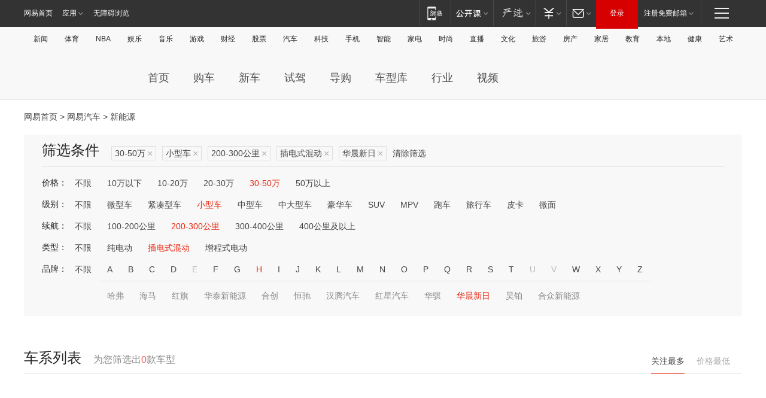

--- FILE ---
content_type: text/html;charset=GBK
request_url: http://product.auto.163.com/search_energy/brandName=20128@duration=200-300@energy=plugh@price=30-50@type=smart/
body_size: 14042
content:
<!DOCTYPE HTML>
<!--[if IE 6 ]> <html id="ne_wrap" class="ne_ua_ie6 ne_ua_ielte8"> <![endif]-->
<!--[if IE 7 ]> <html id="ne_wrap" class="ne_ua_ie7 ne_ua_ielte8"> <![endif]-->
<!--[if IE 8 ]> <html id="ne_wrap" class="ne_ua_ie8 ne_ua_ielte8"> <![endif]-->
<!--[if IE 9 ]> <html id="ne_wrap" class="ne_ua_ie9"> <![endif]-->
<!--[if (gte IE 10)|!(IE)]><!--> <html id="ne_wrap"> <!--<![endif]-->
<head>
    <meta charset="gbk">
    <title>新能源_网易汽车</title>
    <link rel="dns-prefetch" href="//static.ws.126.net">
    <meta name="keywords" content="汽车,汽车网,买车,购车,评测,导购,报价,对比,口碑,汽车报价,国产汽车,大众汽车,丰田汽车,本田汽车,日产汽车," />
    <meta name="description" content="网易汽车_易乐车生活:为您提供最新最全汽车导购,汽车报价,汽车图片,汽车行情,汽车试驾,汽车评测,是服务于购车人群的汽车资讯门户" />
    <script>!function(){window.isNs9=document.documentElement.className.indexOf('ns9')!=-1,nsClsName=' ns12';if(isNs9){return};if(/\?narrow/.test(location.search)||screen.width/10<128&&document.documentElement.clientWidth==screen.width){isNs9=true;nsClsName=' ns9';}document.documentElement.className+=nsClsName;}()</script>
<link href="https://static.ws.126.net/163/f2e/auto/auto.base.2021.css?v7" rel="stylesheet" />
<script src="//static.ws.126.net/163/frontend/libs/antanalysis.min.js"></script>
<script src="//static.ws.126.net/163/frontend/antnest/NTM-3LSDEVVJ-1.js" async="async"></script>
<script src="//static.ws.126.net/f2e/lib/js/ne.js"></script>
<script src="//static.ws.126.net/cnews/js/ntes_jslib_1.x.js" charset="gb2312"></script>
<link href="//static.ws.126.net/163/f2e/auto/product_pc/elec_search//static/css/elec_search.css?ipzgcq" rel="stylesheet"/>
</head>
<body>
<!-- 公共黑色顶部 -->
<!-- /special/ntes_common_model/nte_commonnav2019.html -->



<link rel="stylesheet" href="https://static.ws.126.net/163/f2e/commonnav2019/css/commonnav_headcss-fad753559b.css"/>
<!-- urs -->
<script _keep="true" src="https://urswebzj.nosdn.127.net/webzj_cdn101/message.js" type="text/javascript"></script>
<div class="ntes_nav_wrap" id="js_N_NTES_wrap">
  <div class="ntes-nav" id="js_N_nav">
    <div class="ntes-nav-main clearfix">
            <div class="c-fl" id="js_N_nav_left">
        <a class="ntes-nav-index-title ntes-nav-entry-wide c-fl" href="https://www.163.com/" title="网易首页">网易首页</a>
        <!-- 应用 -->
        <div class="js_N_navSelect ntes-nav-select ntes-nav-select-wide ntes-nav-app  c-fl">
          <a href="https://www.163.com/#f=topnav" class="ntes-nav-select-title ntes-nav-entry-bgblack JS_NTES_LOG_FE">应用
            <em class="ntes-nav-select-arr"></em>
          </a>
          <div class="ntes-nav-select-pop">
            <ul class="ntes-nav-select-list clearfix">
              <li>
                <a href="https://m.163.com/newsapp/#f=topnav">
                  <span>
                    <em class="ntes-nav-app-newsapp">网易新闻</em>
                  </span>
                </a>
              </li>
              <li>
                <a href="https://open.163.com/#f=topnav">
                  <span>
                    <em class="ntes-nav-app-open">网易公开课</em>
                  </span>
                </a>
              </li>
              <li>
                <a href="https://daxue.163.com/offline/download.html">
                  <span>
                    <em class="ntes-nav-app-gaokaozhiyuan">网易高考智愿</em>
                  </span>
                </a>
              </li>
              <li>
                <a href="https://hongcai.163.com/?from=pcsy-button">
                  <span>
                    <em class="ntes-nav-app-hongcai">网易红彩</em>
                  </span>
                </a>
              </li>
              <li>
                <a href="https://u.163.com/aosoutbdbd8">
                  <span>
                    <em class="ntes-nav-app-yanxuan">网易严选</em>
                  </span>
                </a>
              </li>
              <li>
                <a href="https://mail.163.com/client/dl.html?from=mail46">
                  <span>
                    <em class="ntes-nav-app-mail">邮箱大师</em>
                  </span>
                </a>
              </li>
              <li class="last">
                <a href="https://study.163.com/client/download.htm?from=163app&utm_source=163.com&utm_medium=web_app&utm_campaign=business">
                  <span>
                    <em class="ntes-nav-app-study">网易云课堂</em>
                  </span>
                </a>
              </li>
            </ul>
          </div>
        </div>
      </div>
      <div class="c-fr">
        <!-- 片段开始 -->
        <div class="ntes-nav-quick-navigation">
          <a rel="noreferrer"class="ntes-nav-quick-navigation-btn" id="js_N_ntes_nav_quick_navigation_btn" target="_self">
            <em>快速导航
              <span class="menu1"></span>
              <span class="menu2"></span>
              <span class="menu3"></span>
            </em>
          </a>
          <div class="ntes-quicknav-pop" id="js_N_ntes_quicknav_pop">
            <div class="ntes-quicknav-list">
              <div class="ntes-quicknav-content">
                <ul class="ntes-quicknav-column ntes-quicknav-column-1">
                  <li>
                    <h3>
                      <a href="https://news.163.com">新闻</a>
                    </h3>
                  </li>
                  <li>
                    <a href="https://news.163.com/domestic">国内</a>
                  </li>
                  <li>
                    <a href="https://news.163.com/world">国际</a>
                  </li>
                  <li>
                    <a href="https://view.163.com">评论</a>
                  </li>
                  <li>
                    <a href="https://war.163.com">军事</a>
                  </li>
                  <li>
                    <a href="https://news.163.com/special/wangsansanhome/">王三三</a>
                  </li>
                </ul>
                <ul class="ntes-quicknav-column ntes-quicknav-column-2">
                  <li>
                    <h3>
                      <a href="https://sports.163.com">体育</a>
                    </h3>
                  </li>
                  <li>
                    <a href="https://sports.163.com/nba">NBA</a>
                  </li>
                  <li>
                    <a href="https://sports.163.com/cba">CBA</a>
                  </li>
                  <li>
                    <a href="https://sports.163.com/allsports">综合</a>
                  </li>
                  <li>
                    <a href="https://sports.163.com/zc">中超</a>
                  </li>
                  <li>
                    <a href="https://sports.163.com/world">国际足球</a>
                  </li>
                  <li>
                    <a href="https://sports.163.com/yc">英超</a>
                  </li>
                  <li>
                    <a href="https://sports.163.com/xj">西甲</a>
                  </li>
                  <li>
                    <a href="https://sports.163.com/yj">意甲</a>
                  </li>
                </ul>
                <ul class="ntes-quicknav-column ntes-quicknav-column-3">
                  <li>
                    <h3>
                      <a href="https://ent.163.com">娱乐</a>
                    </h3>
                  </li>
                  <li>
                    <a href="https://ent.163.com/star">明星</a>
                  </li>
                  <li>
                    <a href="https://ent.163.com/photo">图片</a>
                  </li>
                  <li>
                    <a href="https://ent.163.com/movie">电影</a>
                  </li>
                  <li>
                    <a href="https://ent.163.com/tv">电视</a>
                  </li>
                  <li>
                    <a href="https://ent.163.com/music">音乐</a>
                  </li>
                  <li>
                    <a href="https://ent.163.com/special/gsbjb/">稿事编辑部</a>
                  </li>
                  <li>
                    <a href="https://ent.163.com/special/focus_ent/">娱乐FOCUS</a>
                  </li>
                </ul>
                <ul class="ntes-quicknav-column ntes-quicknav-column-4">
                  <li>
                    <h3>
                      <a href="https://money.163.com">财经</a>
                    </h3>
                  </li>
                  <li>
                    <a href="https://money.163.com/stock">股票</a>
                  </li>
                  <li>
                    <a href="http://quotes.money.163.com/stock">行情</a>
                  </li>
                  <li>
                    <a href="https://money.163.com/ipo">新股</a>
                  </li>
                  <li>
                    <a href="https://money.163.com/finance">金融</a>
                  </li>
                  <li>
                    <a href="https://money.163.com/fund">基金</a>
                  </li>
                  <li>
                    <a href="https://biz.163.com">商业</a>
                  </li>
                  <li>
                    <a href="https://money.163.com/licai">理财</a>
                  </li>
                </ul>
                <ul class="ntes-quicknav-column ntes-quicknav-column-5">
                  <li>
                    <h3>
                      <a href="https://auto.163.com">汽车</a>
                    </h3>
                  </li>
                  <li>
                    <a href="https://auto.163.com/buy">购车</a>
                  </li>
                  <li>
                    <a href="https://auto.163.com/depreciate">行情</a>
                  </li>
                  <li>
                    <a href="http://product.auto.163.com">车型库</a>
                  </li>
                  <li>
                    <a href="https://auto.163.com/elec">新能源</a>
                  </li>
                  <li>
                    <a href="https://auto.163.com/news">行业</a>
                  </li>
                </ul>
                <ul class="ntes-quicknav-column ntes-quicknav-column-6">
                  <li>
                    <h3>
                      <a href="https://tech.163.com">科技</a>
                    </h3>
                  </li>
                  <li>
                    <a href="https://tech.163.com/telecom/">通信</a>
                  </li>
                  <li>
                    <a href="https://tech.163.com/it">IT</a>
                  </li>
                  <li>
                    <a href="https://tech.163.com/internet">互联网</a>
                  </li>
                  <li>
                    <a href="https://tech.163.com/special/chzt">特别策划</a>
                  </li>
                  <li>
                    <a href="https://tech.163.com/smart/">网易智能</a>
                  </li>
                  <li>
                    <a href="https://hea.163.com/">家电</a>
                  </li>
                </ul>
                <ul class="ntes-quicknav-column ntes-quicknav-column-7">
                  <li>
                    <h3>
                      <a href="https://fashion.163.com">时尚</a>
                    </h3>
                  </li>
                  <li>
                    <a href="https://baby.163.com">亲子</a>
                  </li>
                  <li>
                    <a href="https://fashion.163.com/art">艺术</a>
                  </li>
                </ul>
                <ul class="ntes-quicknav-column ntes-quicknav-column-8">
                  <li>
                    <h3>
                      <a href="https://mobile.163.com">手机</a>
                      <span>/</span>
                      <a href="https://digi.163.com/">数码</a>
                    </h3>
                  </li>
                  <li>
                    <a href="https://tech.163.com/special/ydhlw">移动互联网</a>
                  </li>
                  <li>
                    <a href="https://mobile.163.com/special/jqkj_list/">惊奇科技</a>
                  </li>
                  <li>
                    <a href="https://mobile.163.com/special/cpshi_list/">易评机</a>
                  </li>
                </ul>
                <ul class="ntes-quicknav-column ntes-quicknav-column-9">
                  <li>
                    <h3>
                      <a href="https://house.163.com">房产</a>
                      <span>/</span>
                      <a href="https://home.163.com">家居</a>
                    </h3>
                  </li>
                  <li>
                    <a href="https://bj.house.163.com">北京房产</a>
                  </li>
                  <li>
                    <a href="https://sh.house.163.com">上海房产</a>
                  </li>
                  <li>
                    <a href="https://gz.house.163.com">广州房产</a>
                  </li>
                  <li>
                    <a href="https://house.163.com/city">全部分站</a>
                  </li>
                  <li>
                    <a href="https://xf.house.163.com">楼盘库</a>
                  </li>
                  <li>
                    <a href="https://home.163.com/jiaju/">家具</a>
                  </li>
                  <li>
                    <a href="https://home.163.com/weiyu/">卫浴</a>
                  </li>
                </ul>
                <ul class="ntes-quicknav-column ntes-quicknav-column-10">
                  <li>
                    <h3>
                      <a href="https://travel.163.com">旅游</a>
                    </h3>
                  </li>
                  <li>
                    <a href="https://travel.163.com/outdoor">自驾露营</a>
                  </li>
                  <li>
                    <a href="https://travel.163.com/food">美食</a>
                  </li>
                </ul>
                <ul class="ntes-quicknav-column ntes-quicknav-column-11">
                  <li>
                    <h3>
                      <a href="https://edu.163.com">教育</a>
                    </h3>
                  </li>
                  <li>
                    <a href="https://edu.163.com/yimin">移民</a>
                  </li>
                  <li>
                    <a href="https://edu.163.com/liuxue">留学</a>
                  </li>
                  <li>
                    <a href="https://edu.163.com/en">外语</a>
                  </li>
                  <li>
                    <a href="https://edu.163.com/gaokao">高考</a>
                  </li>
                </ul>
                <div class="ntes-nav-sitemap">
                  <a href="https://sitemap.163.com/">
                    <i></i>查看网易地图</a>
                </div>
              </div>
            </div>
          </div>
        </div>
        <div class="c-fr">
          <div class="c-fl" id="js_N_navLoginBefore">
            <div id="js_N_navHighlight" class="js_loginframe ntes-nav-login ntes-nav-login-normal">
              <a href="https://reg.163.com/" class="ntes-nav-login-title" id="js_N_nav_login_title">登录</a>
              <div class="ntes-nav-loginframe-pop" id="js_N_login_wrap">
                <!--加载登陆组件-->
              </div>
            </div>
            <div class="js_N_navSelect ntes-nav-select ntes-nav-select-wide  JS_NTES_LOG_FE c-fl">
              <a class="ntes-nav-select-title ntes-nav-select-title-register" href="https://mail.163.com/register/index.htm?from=163navi&regPage=163">注册免费邮箱
                <em class="ntes-nav-select-arr"></em>
              </a>
              <div class="ntes-nav-select-pop">
                <ul class="ntes-nav-select-list clearfix" style="width:210px;">
                  <li>
                    <a href="https://reg1.vip.163.com/newReg1/reg?from=new_topnav&utm_source=new_topnav">
                      <span style="width:190px;">注册VIP邮箱（特权邮箱，付费）</span>
                    </a>
                  </li>
                  <li class="last JS_NTES_LOG_FE">
                    <a href="https://mail.163.com/client/dl.html?from=mail46">
                      <span style="width:190px;">免费下载网易官方手机邮箱应用</span>
                    </a>
                  </li>
                </ul>
              </div>
            </div>
          </div>
          <div class="c-fl" id="js_N_navLoginAfter" style="display:none">
            <div id="js_N_logined_warp" class="js_N_navSelect ntes-nav-select ntes-nav-logined JS_NTES_LOG_FE">
              <a class="ntes-nav-select-title ntes-nav-logined-userinfo">
                <span id="js_N_navUsername" class="ntes-nav-logined-username"></span>
                <em class="ntes-nav-select-arr"></em>
              </a>
              <div id="js_login_suggest_wrap" class="ntes-nav-select-pop">
                <ul id="js_logined_suggest" class="ntes-nav-select-list clearfix"></ul>
              </div>
            </div>
            <a class="ntes-nav-entry-wide c-fl" target="_self" id="js_N_navLogout">安全退出</a>
          </div>
        </div>
        <ul class="ntes-nav-inside">
          <li>
            <div class="js_N_navSelect ntes-nav-select c-fl">
              <a href="https://www.163.com/newsapp/#f=163nav" class="ntes-nav-mobile-title ntes-nav-entry-bgblack">
                <em class="ntes-nav-entry-mobile">移动端</em>
              </a>
              <div class="qrcode-img">
                <a href="https://www.163.com/newsapp/#f=163nav">
                  <img src="//static.ws.126.net/f2e/include/common_nav/images/topapp.jpg">
                </a>
              </div>
            </div>
          </li>
          <li>
            <div class="js_N_navSelect ntes-nav-select c-fl">
              <a id="js_love_url" href="https://open.163.com/#ftopnav0" class="ntes-nav-select-title ntes-nav-select-title-huatian ntes-nav-entry-bgblack">
                <em class="ntes-nav-entry-huatian">网易公开课</em>
                <em class="ntes-nav-select-arr"></em>
                <span class="ntes-nav-msg">
                  <em class="ntes-nav-msg-num"></em>
                </span>
              </a>
              <div class="ntes-nav-select-pop ntes-nav-select-pop-huatian">
                <ul class="ntes-nav-select-list clearfix">
                  <li>
                    <a href="https://open.163.com/ted/#ftopnav1">
                      <span>TED</span>
                    </a>
                  </li>
                  <li>
                    <a href="https://open.163.com/cuvocw/#ftopnav2">
                      <span>中国大学视频公开课</span>
                    </a>
                  </li>
                  <li>
                    <a href="https://open.163.com/ocw/#ftopnav3">
                      <span>国际名校公开课</span>
                    </a>
                  </li>
                  <li>
                    <a href="https://open.163.com/appreciation/#ftopnav4">
                      <span>赏课·纪录片</span>
                    </a>
                  </li>
                  <li>
                    <a href="https://vip.open.163.com/#ftopnav5">
                      <span>付费精品课程</span>
                    </a>
                  </li>
                  <li>
                    <a href="https://open.163.com/special/School/beida.html#ftopnav6">
                      <span>北京大学公开课</span>
                    </a>
                  </li>
                  <li class="last">
                    <a href="https://open.163.com/newview/movie/courseintro?newurl=ME7HSJR07#ftopnav7">
                      <span>英语课程学习</span>
                    </a>
                  </li>
                </ul>
              </div>
            </div>
          </li>
          <li>
            <div class="js_N_navSelect ntes-nav-select c-fl">
              <a id="js_lofter_icon_url" href="https://you.163.com/?from=web_fc_menhu_xinrukou_1" class="ntes-nav-select-title ntes-nav-select-title-lofter ntes-nav-entry-bgblack">
                <em class="ntes-nav-entry-lofter">网易严选</em>
                <em class="ntes-nav-select-arr"></em>
                <span class="ntes-nav-msg" id="js_N_navLofterMsg">
                  <em class="ntes-nav-msg-num"></em>
                </span>
              </a>
              <div class="ntes-nav-select-pop ntes-nav-select-pop-lofter">
                <ul id="js_lofter_pop_url" class="ntes-nav-select-list clearfix">
                  <li>
                    <a href="https://act.you.163.com/act/pub/ABuyLQKNmKmK.html?from=out_ynzy_xinrukou_2">
                      <span>新人特价</span>
                    </a>
                  </li>
                  <li>
                    <a href="https://you.163.com/topic/v1/pub/Pew1KBH9Au.html?from=out_ynzy_xinrukou_3">
                      <span>9.9专区</span>
                    </a>
                  </li>
                  <li>
                    <a href="https://you.163.com/item/newItemRank?from=out_ynzy_xinrukou_4">
                      <span>新品热卖</span>
                    </a>
                  </li>
                  <li>
                    <a href="https://you.163.com/item/recommend?from=out_ynzy_xinrukou_5">
                      <span>人气好物</span>
                    </a>
                  </li>
                  <li>
                    <a href="https://you.163.com/item/list?categoryId=1005000&from=out_ynzy_xinrukou_7">
                      <span>居家生活</span>
                    </a>
                  </li>
                  <li>
                    <a href="https://you.163.com/item/list?categoryId=1010000&from=out_ynzy_xinrukou_8">
                      <span>服饰鞋包</span>
                    </a>
                  </li>
                  <li>
                    <a href="https://you.163.com/item/list?categoryId=1011000&from=out_ynzy_xinrukou_9">
                      <span>母婴亲子</span>
                    </a>
                  </li>
                  <li class="last">
                    <a href="https://you.163.com/item/list?categoryId=1005002&from=out_ynzy_xinrukou_10">
                      <span>美食酒水</span>
                    </a>
                  </li>
                </ul>
              </div>
            </div>
          </li>
          <li>
            <div class="js_N_navSelect ntes-nav-select c-fl">
              <a href="https://ecard.163.com/" class="ntes-nav-select-title
        ntes-nav-select-title-money ntes-nav-entry-bgblack">
                <em class="ntes-nav-entry-money">支付</em>
                <em class="ntes-nav-select-arr"></em>
              </a>
              <div class="ntes-nav-select-pop ntes-nav-select-pop-temp">
                <ul class="ntes-nav-select-list clearfix">
                  <li>
                    <a href="https://ecard.163.com/#f=topnav">
                      <span>一卡通充值</span>
                    </a>
                  </li>
                  <li>
                    <a href="https://ecard.163.com/script/index#f=topnav">
                      <span>一卡通购买</span>
                    </a>
                  </li>
                  <li>
                    <a href="https://epay.163.com/">
                      <span>我的网易支付</span>
                    </a>
                  </li>
                  <li>
                    <a href="https://3c.163.com/?from=wangyimenhu16">
                      <span>网易智造</span>
                    </a>
                  </li>
                  <li class="last">
                    <a href="https://globalpay.163.com/home">
                      <span>网易跨境支付</span>
                    </a>
                  </li>
                </ul>
              </div>
            </div>
          </li>
          <li>
            <div class="js_N_navSelect ntes-nav-select c-fl">
              <a id="js_mail_url" rel="noreferrer"class="ntes-nav-select-title
        ntes-nav-select-title-mail ntes-nav-entry-bgblack">
                <em class="ntes-nav-entry-mail">邮箱</em>
                <em class="ntes-nav-select-arr"></em>
                <span class="ntes-nav-msg" id="js_N_navMailMsg">
                  <em class="ntes-nav-msg-num" id="js_N_navMailMsgNum"></em>
                </span>
              </a>
              <div class="ntes-nav-select-pop ntes-nav-select-pop-mail">
                <ul class="ntes-nav-select-list clearfix">
                  <li>
                    <a href="https://email.163.com/#f=topnav">
                      <span>免费邮箱</span>
                    </a>
                  </li>
                  <li>
                    <a href="https://vipmail.163.com/#f=topnav">
                      <span>VIP邮箱</span>
                    </a>
                  </li>
                  <li>
                    <a href="https://qiye.163.com/?from=NetEase163top">
                      <span>企业邮箱</span>
                    </a>
                  </li>
                  <li>
                    <a href="https://mail.163.com/register/index.htm?from=ntes_nav&regPage=163">
                      <span>免费注册</span>
                    </a>
                  </li>
                  <li class="last">
                    <a href="https://mail.163.com/dashi/dlpro.html?from=mail46">
                      <span>客户端下载</span>
                    </a>
                  </li>
                </ul>
              </div>
            </div>
          </li>
        </ul>
      </div>
    </div>
  </div>
</div>
<script src="https://static.ws.126.net/163/f2e/commonnav2019/js/commonnav_headjs-d6073b0f5a.js"></script>


<div class="auto_header">
	<div class="container">
		<!-- 公共二级导航 -->
		<!-- /special/ntes_common_model/site_subnav2019.html -->

<div class="N-nav-channel JS_NTES_LOG_FE" data-module-name="xwwzy_11_headdaohang">
    <a class="first" href="https://news.163.com/">新闻</a><a href="https://sports.163.com/">体育</a><a href="https://sports.163.com/nba/">NBA</a><a href="https://ent.163.com/">娱乐</a><a href="https://ent.163.com/music/">音乐</a><a href="https://tech.163.com/game/">游戏</a><a href="https://money.163.com/">财经</a><a href="https://money.163.com/stock/">股票</a><a id="_link_auto" href="https://auto.163.com/">汽车</a><a href="https://tech.163.com/">科技</a><a href="https://mobile.163.com/">手机</a><a href="https://tech.163.com/smart/">智能</a><a href="https://hea.163.com/">家电</a><a href="https://fashion.163.com/">时尚</a><a href="https://v.163.com/">直播</a><a href="https://culture.163.com/">文化</a><a href="https://travel.163.com/">旅游</a><a id="houseUrl" href="https://house.163.com/">房产</a><a href="https://home.163.com/" id="homeUrl">家居</a><a href="https://edu.163.com/">教育</a><a id="_link_game" href="https://news.163.com/">本地</a><a href="https://jiankang.163.com/">健康</a><a class="last" href="https://art.163.com/">艺术</a>
</div>
<!-- 游戏替换为本地，并定向 0310-->
<!-- 配置定向城市 -->
<script type="text/javascript" _keep="true">
var HouseNavBendiTxt = {
    "province": [
        {
            "name": "北京市",
            "shortName": "北京",
            "url":"https://bj.news.163.com/"
        },
        {
            "name": "上海市",
            "shortName": "上海",
            "url":"https://sh.news.163.com/"
        },
        {
            "name": "天津市",
            "shortName": "天津",
            "url":"https://tj.news.163.com/"
        },
        {
            "name": "广东省",
            "shortName": "广东",
            "url":"https://gd.news.163.com/"
        },
        {
            "name": "江苏省",
            "shortName": "江苏",
            "url":"https://js.news.163.com/"
        },
        {
            "name": "浙江省",
            "shortName": "浙江",
            "url":"https://zj.news.163.com/"
        },
        {
            "name": "四川省",
            "shortName": "四川",
            "url":"https://sc.news.163.com/"
        },
        {
            "name": "黑龙江省",
            "shortName": "黑龙江",
            "url":"https://hlj.news.163.com/"
        },
        {
            "name": "吉林省",
            "shortName": "吉林",
            "url":"https://jl.news.163.com/"
        },
        {
            "name": "辽宁省",
            "shortName": "辽宁",
            "url":"https://liaoning.news.163.com/"
        },
        {
            "name": "内蒙古自治区",
            "shortName": "内蒙古",
            "url":"https://hhht.news.163.com/"
        },
        {
            "name": "河北省",
            "shortName": "河北",
            "url":"https://hebei.news.163.com/"
        },
        {
            "name": "河南省",
            "shortName": "河南",
            "url":"https://henan.163.com/"
        },
        {
            "name": "山东省",
            "shortName": "山东",
            "url":"https://sd.news.163.com/"
        },
        {
            "name": "陕西省",
            "shortName": "陕西",
            "url":"https://shanxi.news.163.com/"
        },
        {
            "name": "甘肃省",
            "shortName": "甘肃",
            "url":"https://gs.news.163.com/"
        },
        {
            "name": "宁夏回族自治区",
            "shortName": "宁夏",
            "url":"https://ningxia.news.163.com/"
        },
        {
            "name": "新疆维吾尔自治区",
            "shortName": "新疆",
            "url":"https://xj.news.163.com/"
        },
        {
            "name": "安徽省",
            "shortName": "安徽",
            "url":"https://ah.news.163.com/"
        },
        {
            "name": "福建省",
            "shortName": "福建",
            "url":"https://fj.news.163.com/"
        },
        {
            "name": "广西壮族自治区",
            "shortName": "广西",
            "url":"https://gx.news.163.com/"
        },
        {
            "name": "重庆市",
            "shortName": "重庆",
            "url":"https://chongqing.163.com/"
        },
        {
            "name": "湖北省",
            "shortName": "湖北",
            "url":"https://hb.news.163.com/"
        },
        {
            "name": "江西省",
            "shortName": "江西",
            "url":"https://jx.news.163.com/"
        },
        {
            "name": "海南省",
            "shortName": "海南",
            "url":"https://hn.news.163.com/"
        },
        {
            "name": "贵州省",
            "shortName": "贵州",
            "url":"https://gz.news.163.com/"
        },
        {
            "name": "云南省",
            "shortName": "云南",
            "url":"https://yn.news.163.com/"
        },
        {
            "name": "山西省",
            "shortName": "山西",
            "url":"https://sx.news.163.com"
        },
        {
            "name": "西藏自治区",
            "shortName": "北京",
            "url":"https://bj.news.163.com/"
        },
        {
            "name": "香港特别行政区",
            "shortName": "广东",
            "url":"https://gd.news.163.com/"
        },
        {
            "name": "澳门特别行政区",
            "shortName": "广东",
            "url":"https://gd.news.163.com/"
        },
        {
            "name": "台湾省",
            "shortName": "广东",
            "url":"https://gd.news.163.com/"
        },
        {
            "name": "天津市",
            "shortName": "北京",
            "url":"https://bj.news.163.com/"
        },
        {
            "name": "青海省",
            "shortName": "北京",
            "url":"https://bj.news.163.com/"
        }
    ],
    "city": [
        {
            "name": "大连市",
            "shortName": "大连",
            "url":"https://dl.news.163.com"
        },
        {
            "name": "青岛市",
            "shortName": "青岛",
            "url":"https://qingdao.news.163.com"
        },
        {
            "name": "宁波市",
            "shortName": "宁波",
            "url":"https://zj.news.163.com/ningbo/"
        },
        {
            "name": "厦门市",
            "shortName": "厦门",
            "url":"https://xiamen.news.163.com"
        },
        {
            "name": "深圳市",
            "shortName": "深圳",
            "url":"https://shenzhen.news.163.com/"
        }
    ],
    "defalt": {
            "name": "",
            "shortName": "本地",
            "url":"https://news.163.com/"
        }
};
</script>
<script type="text/javascript" _keep="true">
            (function(){
                //本地设置定向省份
                function setBendiName(){
                    var js_nav_bendi = document.getElementById("_link_game");
                    var cityname = "";
                    var cityurl = "";
                    var _loc = window.localAddress;
                    if(!js_nav_bendi)
                        return;
                    if(HouseNavBendiTxt.city && _loc){
                        var citylist = HouseNavBendiTxt.city;
                        var localcity = _loc.city;
                        for(var i=0;i<citylist.length;i++){
                            if(citylist[i].name.indexOf(localcity) != -1){
                                cityname = citylist[i].shortName;
                                cityurl = citylist[i].url;
                                break;
                            }
                        }
                    }
                    if(cityname == "" && cityurl == "" && HouseNavBendiTxt.province && _loc){
                        var provincelist = HouseNavBendiTxt.province;
                        var localprovince = _loc.province;
                        for(var i=0;i<provincelist.length;i++){
                            if(provincelist[i].name.indexOf(localprovince) != -1){
                                cityname = provincelist[i].shortName;
                                cityurl = provincelist[i].url;
                                break;
                            }
                        }
                    }
                    if(js_nav_bendi && cityname != "" && cityurl != ""){
                        js_nav_bendi.innerHTML = cityname;
                        js_nav_bendi.href = cityurl;
                    }
                    if(js_nav_bendi && cityname == "" && cityurl == ""){
                        js_nav_bendi.innerHTML = "本地";
                        js_nav_bendi.href = "https://news.163.com";
                    }
                }
                
                if(window.HouseNavBendiTxt && window.NTESCommonNavigator){
                    var utils = NTESCommonNavigator.utils;
                    utils.jsonp("https://ipservice.ws.126.net/locate/api/getLocByIp", {}, function(res){
                        if(res && res.result){
                            window.localAddress = res.result;
                            setBendiName();
                        }
                    });
                }
            })();
        </script>

		<!-- LOGO、搜索 -->
		<!-- <div class="auto-channel clearfix">
			<div class="auto_logo">
				<a href="https://auto.163.com/" title="网易汽车">网易汽车</a>
			</div> -->
			<!--include virtual="/auto_pc_common/auto_search.html" -->
		<!-- </div> -->

		<!-- 频道导航 -->
		<script>var currentNav = '新能源';</script>
		<!-- /special/sp/2016channel_menu.html -->

<div class="auto-nav">
  <div class="auto-logo"><img src="https://fps-pro.ws.126.net/fps-pro/frontends/auto_index_2025/index/images/auto_logo.png" alt="" /></div>
  <ul class="auto-nav-list">
    <li class="nav-item "><a href="https://auto.163.com/">首页</a></li>
    <li class="nav-item "><a href="https://auto.163.com/buy">购车</a></li>
    <li class="nav-item "><a href="https://auto.163.com/newcar">新车</a></li>
    <li class="nav-item "><a href="https://auto.163.com/test">试驾</a></li>
    <li class="nav-item "><a href="https://auto.163.com/guide">导购</a></li>
    <li class="nav-item "><a href="https://product.auto.163.com/#DQ2001">车型库</a></li>
    <li class="nav-item "><a href="https://auto.163.com/news">行业</a></li>
    <li class="nav-item "><a href="https://auto.163.com/video">视频</a></li>
  </ul>
</div>
<style>
  .auto-nav {
    width: 1200px;
    height: 36px;
    margin: 26px auto 18px auto;
  }
  .auto-nav .auto-logo {
    float: left;
    width: 167px;
    height: 36px;
  }
  .auto-nav .auto-logo img {
    background: transparent;
    width: 100%;
    height: 100%;
  }
  .auto-nav .auto-nav-list {
    float: left;
    margin-left: 20px;
  }
  .auto-nav .auto-nav-list .nav-item {
    float: left;
  }
  .auto-nav .auto-nav-list .nav-item a {
    display: block;
    padding: 0 20px;
    font-size: 18px;
    line-height: 36px;
    font-weight: 400;
    color: #4e4e4e;
	text-decoration: none;
  }
  .auto-nav .auto-nav-list .nav-item:hover a {
    background-color: #eee;
  }
  .auto-nav .auto-nav-list .nav-item.active a {
    color: #e10000;
  }
  .auto-nav .auto-nav-list .nav-item a.active {
    color: #e10000;
  }
</style>

<script>
	(function($){
		if($==undefined) return;
		var curNav = window['currentNav'];
		var tagA = $('.auto-nav .nav-item a');

		for (var i = 0; i < tagA.length; i++) {
			if(tagA[i].hostname=='auto.163.com') continue;
			if(curNav){
				if(tagA[i].innerHTML==curNav){
					$(tagA[i]).addClass('active');
					break;
				}
				continue;
			}
			if(tagA[i].hostname==location.hostname && location.pathname.indexOf(tagA[i].pathname)!=-1){
				$(tagA[i]).addClass('active');
				break;
			}
		}
	})(window['jQuery']||window['NE']);
</script>
	</div>
</div>

<div class="container clearfix">
    <!--  -->

    <!-- 面包屑 -->
    <div class="auto-cur-location">
        <a href="https://www.163.com/" title="网易首页">网易首页</a> &gt;
        <a href="https://auto.163.com/" title="网易汽车">网易汽车</a> &gt; 新能源
    </div>

    <!-- 筛选条件 -->
	<div class="search-box">
    <div class="hd">
        <p class="c-t">筛选条件</p>
        <div class="c-tag">
            <dl>
                                 <dd class="clearfix">                      
                                                    <a href="/search_energy/brandName=20128@duration=200-300@energy=plugh@type=smart/">30-50万<span>×</span></a>
                                                    <a href="/search_energy/brandName=20128@duration=200-300@energy=plugh@price=30-50/">小型车<span>×</span></a>
                                                    <a href="/search_energy/brandName=20128@energy=plugh@price=30-50@type=smart/">200-300公里<span>×</span></a>
                                                    <a href="/search_energy/brandName=20128@duration=200-300@price=30-50@type=smart/">插电式混动<span>×</span></a>
                                                    <a href="/search_energy/duration=200-300@energy=plugh@price=30-50@type=smart/">华晨新日<span>×</span></a>
                                                <a class="empty" href="/search_energy/">清除筛选</a>
                 </dd>
                            </dl>
        </div>

        
    </div>

    <!-- 列表 -->
    <div class="bd j-search-bd">
        <input type="hidden" value="30-50" id="j-search-price">
        <input type="hidden" value="smart" id="j-search-type">
        <input type="hidden" value="200-300" id="j-search-duration">        
        <input type="hidden" value="plugh" id="j-search-energy">
        <input type="hidden" value="20128" id="j-search-brandName">
                        <dl>
            <dt>价格：</dt>
            <dd class="clearfix">            	
                            <a href="/search_energy/brandName=20128@duration=200-300@energy=plugh@type=smart/" >不限</a>
                            <a href="/search_energy/brandName=20128@duration=200-300@energy=plugh@price=below10@type=smart/" >10万以下</a>
                            <a href="/search_energy/brandName=20128@duration=200-300@energy=plugh@price=10-20@type=smart/" >10-20万</a>
                            <a href="/search_energy/brandName=20128@duration=200-300@energy=plugh@price=20-30@type=smart/" >20-30万</a>
                            <a href="/search_energy/brandName=20128@duration=200-300@energy=plugh@price=30-50@type=smart/" class="active">30-50万</a>
                            <a href="/search_energy/brandName=20128@duration=200-300@energy=plugh@price=above50@type=smart/" >50万以上</a>
                        </dd>
        </dl>
                              <dl>
            <dt>级别：</dt>
            <dd class="clearfix">            	
                            <a href="/search_energy/brandName=20128@duration=200-300@energy=plugh@price=30-50/" >不限</a>
                            <a href="/search_energy/brandName=20128@duration=200-300@energy=plugh@price=30-50@type=mini/" >微型车</a>
                            <a href="/search_energy/brandName=20128@duration=200-300@energy=plugh@price=30-50@type=compact/" >紧凑型车</a>
                            <a href="/search_energy/brandName=20128@duration=200-300@energy=plugh@price=30-50@type=smart/" class="active">小型车</a>
                            <a href="/search_energy/brandName=20128@duration=200-300@energy=plugh@price=30-50@type=middle/" >中型车</a>
                            <a href="/search_energy/brandName=20128@duration=200-300@energy=plugh@price=30-50@type=large/" >中大型车</a>
                            <a href="/search_energy/brandName=20128@duration=200-300@energy=plugh@price=30-50@type=luxury/" >豪华车</a>
                            <a href="/search_energy/brandName=20128@duration=200-300@energy=plugh@price=30-50@type=suv/" >SUV</a>
                            <a href="/search_energy/brandName=20128@duration=200-300@energy=plugh@price=30-50@type=mpv/" >MPV</a>
                            <a href="/search_energy/brandName=20128@duration=200-300@energy=plugh@price=30-50@type=race/" >跑车</a>
                            <a href="/search_energy/brandName=20128@duration=200-300@energy=plugh@price=30-50@type=trav/" >旅行车</a>
                            <a href="/search_energy/brandName=20128@duration=200-300@energy=plugh@price=30-50@type=pcar/" >皮卡</a>
                            <a href="/search_energy/brandName=20128@duration=200-300@energy=plugh@price=30-50@type=mb/" >微面</a>
                        </dd>
        </dl>
                              <dl>
            <dt>续航：</dt>
            <dd class="clearfix">            	
                            <a href="/search_energy/brandName=20128@energy=plugh@price=30-50@type=smart/" >不限</a>
                            <a href="/search_energy/brandName=20128@duration=100-200@energy=plugh@price=30-50@type=smart/" >100-200公里</a>
                            <a href="/search_energy/brandName=20128@duration=200-300@energy=plugh@price=30-50@type=smart/" class="active">200-300公里</a>
                            <a href="/search_energy/brandName=20128@duration=300-400@energy=plugh@price=30-50@type=smart/" >300-400公里</a>
                            <a href="/search_energy/brandName=20128@duration=above400@energy=plugh@price=30-50@type=smart/" >400公里及以上</a>
                        </dd>
        </dl>
                              <dl>
            <dt>类型：</dt>
            <dd class="clearfix">            	
                            <a href="/search_energy/brandName=20128@duration=200-300@price=30-50@type=smart/" >不限</a>
                            <a href="/search_energy/brandName=20128@duration=200-300@energy=electric@price=30-50@type=smart/" >纯电动</a>
                            <a href="/search_energy/brandName=20128@duration=200-300@energy=plugh@price=30-50@type=smart/" class="active">插电式混动</a>
                            <a href="/search_energy/brandName=20128@duration=200-300@energy=zcse@price=30-50@type=smart/" >增程式电动</a>
                        </dd>
        </dl>
                              <dl>
            <dt>品牌：</dt>
            <dd class="clearfix">
            	                <a  href="/search_energy/duration=200-300@energy=plugh@price=30-50@type=smart/" >不限</a>                
                                <div class="a-list">
                    <div class="btn-letter">
                                        <a id="A" >A</a>
                                        <a id="B" >B</a>
                                        <a id="C" >C</a>
                                        <a id="D" >D</a>
                                        <a id="E"                         class="disable"
                    >E</a>
                                        <a id="F" >F</a>
                                        <a id="G" >G</a>
                                        <a id="H"                         class="active"
                    >H</a>
                                        <a id="I" >I</a>
                                        <a id="J" >J</a>
                                        <a id="K" >K</a>
                                        <a id="L" >L</a>
                                        <a id="M" >M</a>
                                        <a id="N" >N</a>
                                        <a id="O" >O</a>
                                        <a id="P" >P</a>
                                        <a id="Q" >Q</a>
                                        <a id="R" >R</a>
                                        <a id="S" >S</a>
                                        <a id="T" >T</a>
                                        <a id="U"                         class="disable"
                    >U</a>
                                        <a id="V"                         class="disable"
                    >V</a>
                                        <a id="W" >W</a>
                                        <a id="X" >X</a>
                                        <a id="Y" >Y</a>
                                        <a id="Z" >Z</a>
                                        </div>                                    
                    <div class="letter-cont">
                                                                        	<div class="item">
                                                                             <a href="/search_energy/brandName=20256@duration=200-300@energy=plugh@price=30-50@type=smart/" >AITO</a>                             
                                                     <a href="/search_energy/brandName=1685@duration=200-300@energy=plugh@price=30-50@type=smart/" >奥迪</a>                             
                                                     <a href="/search_energy/brandName=19021@duration=200-300@energy=plugh@price=30-50@type=smart/" >埃安</a>                             
                                                     <a href="/search_energy/brandName=19106@duration=200-300@energy=plugh@price=30-50@type=smart/" >爱驰</a>                             
                                                     <a href="/search_energy/brandName=20277@duration=200-300@energy=plugh@price=30-50@type=smart/" >阿维塔</a>                             
                                                     <a href="/search_energy/brandName=1684@duration=200-300@energy=plugh@price=30-50@type=smart/" >阿斯顿·马丁</a>                             
                                                     <a href="/search_energy/brandName=18719@duration=200-300@energy=plugh@price=30-50@type=smart/" >ARCFOX极狐</a>                             
                                                     <a href="/search_energy/brandName=18791@duration=200-300@energy=plugh@price=30-50@type=smart/" >艾康尼克</a>                             
                                                </div>                         
                                                                        	<div class="item">
                                                                             <a href="/search_energy/brandName=1694@duration=200-300@energy=plugh@price=30-50@type=smart/" >奔驰</a>                             
                                                     <a href="/search_energy/brandName=1686@duration=200-300@energy=plugh@price=30-50@type=smart/" >宝马</a>                             
                                                     <a href="/search_energy/brandName=15231@duration=200-300@energy=plugh@price=30-50@type=smart/" >宝骏</a>                             
                                                     <a href="/search_energy/brandName=1693@duration=200-300@energy=plugh@price=30-50@type=smart/" >保时捷</a>                             
                                                     <a href="/search_energy/brandName=1690@duration=200-300@energy=plugh@price=30-50@type=smart/" >别克</a>                             
                                                     <a href="/search_energy/brandName=1688@duration=200-300@energy=plugh@price=30-50@type=smart/" >本田</a>                             
                                                     <a href="/search_energy/brandName=1689@duration=200-300@energy=plugh@price=30-50@type=smart/" >标致</a>                             
                                                     <a href="/search_energy/brandName=1687@duration=200-300@energy=plugh@price=30-50@type=smart/" >奔腾</a>                             
                                                     <a href="/search_energy/brandName=18326@duration=200-300@energy=plugh@price=30-50@type=smart/" >宝沃</a>                             
                                                     <a href="/search_energy/brandName=1654@duration=200-300@energy=plugh@price=30-50@type=smart/" >比亚迪</a>                             
                                                     <a href="/search_energy/brandName=1691@duration=200-300@energy=plugh@price=30-50@type=smart/" >宾利</a>                             
                                                     <a href="/search_energy/brandName=16890@duration=200-300@energy=plugh@price=30-50@type=smart/" >北京汽车</a>                             
                                                     <a href="/search_energy/brandName=17951@duration=200-300@energy=plugh@price=30-50@type=smart/" >北汽新能源</a>                             
                                                     <a href="/search_energy/brandName=10096@duration=200-300@energy=plugh@price=30-50@type=smart/" >北汽制造</a>                             
                                                     <a href="/search_energy/brandName=1675@duration=200-300@energy=plugh@price=30-50@type=smart/" >北汽昌河</a>                             
                                                     <a href="/search_energy/brandName=16329@duration=200-300@energy=plugh@price=30-50@type=smart/" >北汽威旺</a>                             
                                                     <a href="/search_energy/brandName=19258@duration=200-300@energy=plugh@price=30-50@type=smart/" >北京清行</a>                             
                                                     <a href="/search_energy/brandName=16301@duration=200-300@energy=plugh@price=30-50@type=smart/" >宝马i</a>                             
                                                </div>                         
                                                                        	<div class="item">
                                                                             <a href="/search_energy/brandName=1653@duration=200-300@energy=plugh@price=30-50@type=smart/" >长城</a>                             
                                                     <a href="/search_energy/brandName=1695@duration=200-300@energy=plugh@price=30-50@type=smart/" >长安</a>                             
                                                     <a href="/search_energy/brandName=20316@duration=200-300@energy=plugh@price=30-50@type=smart/" >长安深蓝</a>                             
                                                     <a href="/search_energy/brandName=19620@duration=200-300@energy=plugh@price=30-50@type=smart/" >长安新能源</a>                             
                                                     <a href="/search_energy/brandName=16159@duration=200-300@energy=plugh@price=30-50@type=smart/" >长安欧尚</a>                             
                                                     <a href="/search_energy/brandName=18849@duration=200-300@energy=plugh@price=30-50@type=smart/" >长安凯程</a>                             
                                                     <a href="/search_energy/brandName=20092@duration=200-300@energy=plugh@price=30-50@type=smart/" >创维汽车</a>                             
                                                     <a href="/search_energy/brandName=18057@duration=200-300@energy=plugh@price=30-50@type=smart/" >成功</a>                             
                                                     <a href="/search_energy/brandName=20494@duration=200-300@energy=plugh@price=30-50@type=smart/" >长安启源</a>                             
                                                </div>                         
                                                                        	<div class="item">
                                                                             <a href="/search_energy/brandName=16658@duration=200-300@energy=plugh@price=30-50@type=smart/" >DS</a>                             
                                                     <a href="/search_energy/brandName=1698@duration=200-300@energy=plugh@price=30-50@type=smart/" >大众</a>                             
                                                     <a href="/search_energy/brandName=1662@duration=200-300@energy=plugh@price=30-50@type=smart/" >东南</a>                             
                                                     <a href="/search_energy/brandName=1700@duration=200-300@energy=plugh@price=30-50@type=smart/" >东风</a>                             
                                                     <a href="/search_energy/brandName=16019@duration=200-300@energy=plugh@price=30-50@type=smart/" >东风日产启辰</a>                             
                                                     <a href="/search_energy/brandName=4888@duration=200-300@energy=plugh@price=30-50@type=smart/" >东风风神</a>                             
                                                     <a href="/search_energy/brandName=16619@duration=200-300@energy=plugh@price=30-50@type=smart/" >东风风行</a>                             
                                                     <a href="/search_energy/brandName=18490@duration=200-300@energy=plugh@price=30-50@type=smart/" >东风风光</a>                             
                                                     <a href="/search_energy/brandName=18217@duration=200-300@energy=plugh@price=30-50@type=smart/" >东风小康</a>                             
                                                     <a href="/search_energy/brandName=19417@duration=200-300@energy=plugh@price=30-50@type=smart/" >东风富康</a>                             
                                                     <a href="/search_energy/brandName=20311@duration=200-300@energy=plugh@price=30-50@type=smart/" >东风纳米</a>                             
                                                     <a href="/search_energy/brandName=20034@duration=200-300@energy=plugh@price=30-50@type=smart/" >大运汽车</a>                             
                                                     <a href="/search_energy/brandName=20166@duration=200-300@energy=plugh@price=30-50@type=smart/" >电动屋</a>                             
                                                     <a href="/search_energy/brandName=18961@duration=200-300@energy=plugh@price=30-50@type=smart/" >电咖</a>                             
                                                     <a href="/search_energy/brandName=19378@duration=200-300@energy=plugh@price=30-50@type=smart/" >大乘汽车</a>                             
                                                     <a href="/search_energy/brandName=20529@duration=200-300@energy=plugh@price=30-50@type=smart/" >东风奕派</a>                             
                                                </div>                         
                                                                        	<div class="item">
                                                                        </div>                         
                                                                        	<div class="item">
                                                                             <a href="/search_energy/brandName=1703@duration=200-300@energy=plugh@price=30-50@type=smart/" >丰田</a>                             
                                                     <a href="/search_energy/brandName=1704@duration=200-300@energy=plugh@price=30-50@type=smart/" >福特</a>                             
                                                     <a href="/search_energy/brandName=19906@duration=200-300@energy=plugh@price=30-50@type=smart/" >飞凡汽车</a>                             
                                                     <a href="/search_energy/brandName=1751@duration=200-300@energy=plugh@price=30-50@type=smart/" >法拉利</a>                             
                                                     <a href="/search_energy/brandName=1705@duration=200-300@energy=plugh@price=30-50@type=smart/" >福田</a>                             
                                                     <a href="/search_energy/brandName=19793@duration=200-300@energy=plugh@price=30-50@type=smart/" >睿蓝汽车</a>                             
                                                     <a href="/search_energy/brandName=17379@duration=200-300@energy=plugh@price=30-50@type=smart/" >福汽启腾</a>                             
                                                     <a href="/search_energy/brandName=20488@duration=200-300@energy=plugh@price=30-50@type=smart/" >方程豹</a>                             
                                                </div>                         
                                                                        	<div class="item">
                                                                             <a href="/search_energy/brandName=16744@duration=200-300@energy=plugh@price=30-50@type=smart/" >观致</a>                             
                                                     <a href="/search_energy/brandName=3219@duration=200-300@energy=plugh@price=30-50@type=smart/" >广汽传祺</a>                             
                                                     <a href="/search_energy/brandName=19119@duration=200-300@energy=plugh@price=30-50@type=smart/" >广汽集团</a>                             
                                                     <a href="/search_energy/brandName=19669@duration=200-300@energy=plugh@price=30-50@type=smart/" >高合汽车</a>                             
                                                     <a href="/search_energy/brandName=18978@duration=200-300@energy=plugh@price=30-50@type=smart/" >国金汽车</a>                             
                                                     <a href="/search_energy/brandName=19536@duration=200-300@energy=plugh@price=30-50@type=smart/" >国机智骏</a>                             
                                                </div>                         
                                                                        	<div class="item current">
                                                                             <a href="/search_energy/brandName=17027@duration=200-300@energy=plugh@price=30-50@type=smart/" >哈弗</a>                             
                                                     <a href="/search_energy/brandName=1639@duration=200-300@energy=plugh@price=30-50@type=smart/" >海马</a>                             
                                                     <a href="/search_energy/brandName=1707@duration=200-300@energy=plugh@price=30-50@type=smart/" >红旗</a>                             
                                                     <a href="/search_energy/brandName=18564@duration=200-300@energy=plugh@price=30-50@type=smart/" >华泰新能源</a>                             
                                                     <a href="/search_energy/brandName=19623@duration=200-300@energy=plugh@price=30-50@type=smart/" >合创</a>                             
                                                     <a href="/search_energy/brandName=19844@duration=200-300@energy=plugh@price=30-50@type=smart/" >恒驰</a>                             
                                                     <a href="/search_energy/brandName=18556@duration=200-300@energy=plugh@price=30-50@type=smart/" >汉腾汽车</a>                             
                                                     <a href="/search_energy/brandName=19266@duration=200-300@energy=plugh@price=30-50@type=smart/" >红星汽车</a>                             
                                                     <a href="/search_energy/brandName=17070@duration=200-300@energy=plugh@price=30-50@type=smart/" >华骐</a>                             
                                                     <a href="/search_energy/brandName=20128@duration=200-300@energy=plugh@price=30-50@type=smart/" class="active">华晨新日</a>                             
                                                     <a href="/search_energy/brandName=20472@duration=200-300@energy=plugh@price=30-50@type=smart/" >昊铂</a>                             
                                                     <a href="/search_energy/brandName=19314@duration=200-300@energy=plugh@price=30-50@type=smart/" >合众新能源</a>                             
                                                </div>                         
                                                                        	<div class="item">
                                                                             <a href="/search_energy/brandName=20546@duration=200-300@energy=plugh@price=30-50@type=smart/" >iCAR</a>                             
                                                </div>                         
                                                                        	<div class="item">
                                                                             <a href="/search_energy/brandName=1710@duration=200-300@energy=plugh@price=30-50@type=smart/" >Jeep</a>                             
                                                     <a href="/search_energy/brandName=1666@duration=200-300@energy=plugh@price=30-50@type=smart/" >吉利</a>                             
                                                     <a href="/search_energy/brandName=19531@duration=200-300@energy=plugh@price=30-50@type=smart/" >几何</a>                             
                                                     <a href="/search_energy/brandName=20047@duration=200-300@energy=plugh@price=30-50@type=smart/" >极氪</a>                             
                                                     <a href="/search_energy/brandName=1711@duration=200-300@energy=plugh@price=30-50@type=smart/" >捷豹</a>                             
                                                     <a href="/search_energy/brandName=19036@duration=200-300@energy=plugh@price=30-50@type=smart/" >捷途</a>                             
                                                     <a href="/search_energy/brandName=1648@duration=200-300@energy=plugh@price=30-50@type=smart/" >江淮</a>                             
                                                     <a href="/search_energy/brandName=18833@duration=200-300@energy=plugh@price=30-50@type=smart/" >奇点</a>                             
                                                     <a href="/search_energy/brandName=1712@duration=200-300@energy=plugh@price=30-50@type=smart/" >金杯</a>                             
                                                     <a href="/search_energy/brandName=20051@duration=200-300@energy=plugh@price=30-50@type=smart/" >捷尼赛思</a>                             
                                                     <a href="/search_energy/brandName=1848@duration=200-300@energy=plugh@price=30-50@type=smart/" >江铃</a>                             
                                                     <a href="/search_energy/brandName=19125@duration=200-300@energy=plugh@price=30-50@type=smart/" >江铃集团新能源</a>                             
                                                     <a href="/search_energy/brandName=20409@duration=200-300@energy=plugh@price=30-50@type=smart/" >吉利银河</a>                             
                                                     <a href="/search_energy/brandName=20282@duration=200-300@energy=plugh@price=30-50@type=smart/" >集度</a>                             
                                                </div>                         
                                                                        	<div class="item">
                                                                             <a href="/search_energy/brandName=1714@duration=200-300@energy=plugh@price=30-50@type=smart/" >凯迪拉克</a>                             
                                                     <a href="/search_energy/brandName=1716@duration=200-300@energy=plugh@price=30-50@type=smart/" >克莱斯勒</a>                             
                                                     <a href="/search_energy/brandName=18035@duration=200-300@energy=plugh@price=30-50@type=smart/" >凯翼</a>                             
                                                     <a href="/search_energy/brandName=1674@duration=200-300@energy=plugh@price=30-50@type=smart/" >开瑞</a>                             
                                                     <a href="/search_energy/brandName=18319@duration=200-300@energy=plugh@price=30-50@type=smart/" >卡威</a>                             
                                                </div>                         
                                                                        	<div class="item">
                                                                             <a href="/search_energy/brandName=19304@duration=200-300@energy=plugh@price=30-50@type=smart/" >LITE</a>                             
                                                     <a href="/search_energy/brandName=19890@duration=200-300@energy=plugh@price=30-50@type=smart/" >岚图</a>                             
                                                     <a href="/search_energy/brandName=18611@duration=200-300@energy=plugh@price=30-50@type=smart/" >雷丁</a>                             
                                                     <a href="/search_energy/brandName=1724@duration=200-300@energy=plugh@price=30-50@type=smart/" >路虎</a>                             
                                                     <a href="/search_energy/brandName=1720@duration=200-300@energy=plugh@price=30-50@type=smart/" >雷诺</a>                             
                                                     <a href="/search_energy/brandName=1722@duration=200-300@energy=plugh@price=30-50@type=smart/" >林肯</a>                             
                                                     <a href="/search_energy/brandName=18667@duration=200-300@energy=plugh@price=30-50@type=smart/" >领克</a>                             
                                                     <a href="/search_energy/brandName=1649@duration=200-300@energy=plugh@price=30-50@type=smart/" >力帆</a>                             
                                                     <a href="/search_energy/brandName=3435@duration=200-300@energy=plugh@price=30-50@type=smart/" >理念</a>                             
                                                     <a href="/search_energy/brandName=19399@duration=200-300@energy=plugh@price=30-50@type=smart/" >理想汽车</a>                             
                                                     <a href="/search_energy/brandName=20481@duration=200-300@energy=plugh@price=30-50@type=smart/" >雷达</a>                             
                                                     <a href="/search_energy/brandName=1657@duration=200-300@energy=plugh@price=30-50@type=smart/" >猎豹汽车</a>                             
                                                     <a href="/search_energy/brandName=1719@duration=200-300@energy=plugh@price=30-50@type=smart/" >雷克萨斯</a>                             
                                                     <a href="/search_energy/brandName=1721@duration=200-300@energy=plugh@price=30-50@type=smart/" >路特斯</a>                             
                                                     <a href="/search_energy/brandName=19253@duration=200-300@energy=plugh@price=30-50@type=smart/" >零跑汽车</a>                             
                                                     <a href="/search_energy/brandName=20249@duration=200-300@energy=plugh@price=30-50@type=smart/" >凌宝汽车</a>                             
                                                     <a href="/search_energy/brandName=19443@duration=200-300@energy=plugh@price=30-50@type=smart/" >领途汽车</a>                             
                                                     <a href="/search_energy/brandName=17177@duration=200-300@energy=plugh@price=30-50@type=smart/" >陆地方舟</a>                             
                                                     <a href="/search_energy/brandName=20419@duration=200-300@energy=plugh@price=30-50@type=smart/" >蓝电品牌</a>                             
                                                     <a href="/search_energy/brandName=20540@duration=200-300@energy=plugh@price=30-50@type=smart/" >LEVC</a>                             
                                                </div>                         
                                                                        	<div class="item">
                                                                             <a href="/search_energy/brandName=1725@duration=200-300@energy=plugh@price=30-50@type=smart/" >名爵</a>                             
                                                     <a href="/search_energy/brandName=16422@duration=200-300@energy=plugh@price=30-50@type=smart/" >迈凯伦</a>                             
                                                     <a href="/search_energy/brandName=20136@duration=200-300@energy=plugh@price=30-50@type=smart/" >摩登汽车</a>                             
                                                </div>                         
                                                                        	<div class="item">
                                                                             <a href="/search_energy/brandName=19287@duration=200-300@energy=plugh@price=30-50@type=smart/" >哪吒汽车</a>                             
                                                     <a href="/search_energy/brandName=19318@duration=200-300@energy=plugh@price=30-50@type=smart/" >NEVS</a>                             
                                                     <a href="/search_energy/brandName=16240@duration=200-300@energy=plugh@price=30-50@type=smart/" >纳智捷</a>                             
                                                </div>                         
                                                                        	<div class="item">
                                                                             <a href="/search_energy/brandName=19112@duration=200-300@energy=plugh@price=30-50@type=smart/" >欧拉</a>                             
                                                     <a href="/search_energy/brandName=19323@duration=200-300@energy=plugh@price=30-50@type=smart/" >欧联汽车</a>                             
                                                </div>                         
                                                                        	<div class="item">
                                                                             <a href="/search_energy/brandName=18982@duration=200-300@energy=plugh@price=30-50@type=smart/" >Polestar极星</a>                             
                                                     <a href="/search_energy/brandName=20122@duration=200-300@energy=plugh@price=30-50@type=smart/" >朋克汽车</a>                             
                                                </div>                         
                                                                        	<div class="item">
                                                                             <a href="/search_energy/brandName=1733@duration=200-300@energy=plugh@price=30-50@type=smart/" >起亚</a>                             
                                                     <a href="/search_energy/brandName=1671@duration=200-300@energy=plugh@price=30-50@type=smart/" >奇瑞</a>                             
                                                     <a href="/search_energy/brandName=20196@duration=200-300@energy=plugh@price=30-50@type=smart/" >奇瑞新能源</a>                             
                                                     <a href="/search_energy/brandName=18211@duration=200-300@energy=plugh@price=30-50@type=smart/" >前途</a>                             
                                                     <a href="/search_energy/brandName=18639@duration=200-300@energy=plugh@price=30-50@type=smart/" >全球鹰</a>                             
                                                </div>                         
                                                                        	<div class="item">
                                                                             <a href="/search_energy/brandName=1734@duration=200-300@energy=plugh@price=30-50@type=smart/" >日产</a>                             
                                                     <a href="/search_energy/brandName=1941@duration=200-300@energy=plugh@price=30-50@type=smart/" >荣威</a>                             
                                                </div>                         
                                                                        	<div class="item">
                                                                             <a href="/search_energy/brandName=1713@duration=200-300@energy=plugh@price=30-50@type=smart/" >smart</a>                             
                                                     <a href="/search_energy/brandName=1738@duration=200-300@energy=plugh@price=30-50@type=smart/" >三菱</a>                             
                                                     <a href="/search_energy/brandName=19150@duration=200-300@energy=plugh@price=30-50@type=smart/" >思皓</a>                             
                                                     <a href="/search_energy/brandName=18625@duration=200-300@energy=plugh@price=30-50@type=smart/" >斯威汽车</a>                             
                                                     <a href="/search_energy/brandName=20108@duration=200-300@energy=plugh@price=30-50@type=smart/" >松散机车</a>                             
                                                     <a href="/search_energy/brandName=16565@duration=200-300@energy=plugh@price=30-50@type=smart/" >上汽MAXUS</a>                             
                                                     <a href="/search_energy/brandName=19080@duration=200-300@energy=plugh@price=30-50@type=smart/" >SERES赛力斯</a>                             
                                                     <a href="/search_energy/brandName=18410@duration=200-300@energy=plugh@price=30-50@type=smart/" >赛麟</a>                             
                                                     <a href="/search_energy/brandName=19016@duration=200-300@energy=plugh@price=30-50@type=smart/" >陕西通家</a>                             
                                                </div>                         
                                                                        	<div class="item">
                                                                             <a href="/search_energy/brandName=20074@duration=200-300@energy=plugh@price=30-50@type=smart/" >坦克</a>                             
                                                     <a href="/search_energy/brandName=16620@duration=200-300@energy=plugh@price=30-50@type=smart/" >腾势</a>                             
                                                     <a href="/search_energy/brandName=16983@duration=200-300@energy=plugh@price=30-50@type=smart/" >特斯拉</a>                             
                                                     <a href="/search_energy/brandName=19412@duration=200-300@energy=plugh@price=30-50@type=smart/" >天际汽车</a>                             
                                                     <a href="/search_energy/brandName=19796@duration=200-300@energy=plugh@price=30-50@type=smart/" >天美汽车</a>                             
                                                </div>                         
                                                                        	<div class="item">
                                                                        </div>                         
                                                                        	<div class="item">
                                                                        </div>                         
                                                                        	<div class="item">
                                                                             <a href="/search_energy/brandName=18681@duration=200-300@energy=plugh@price=30-50@type=smart/" >魏牌</a>                             
                                                     <a href="/search_energy/brandName=18698@duration=200-300@energy=plugh@price=30-50@type=smart/" >蔚来</a>                             
                                                     <a href="/search_energy/brandName=3365@duration=200-300@energy=plugh@price=30-50@type=smart/" >五菱</a>                             
                                                     <a href="/search_energy/brandName=1747@duration=200-300@energy=plugh@price=30-50@type=smart/" >沃尔沃</a>                             
                                                     <a href="/search_energy/brandName=18997@duration=200-300@energy=plugh@price=30-50@type=smart/" >威马汽车</a>                             
                                                     <a href="/search_energy/brandName=17349@duration=200-300@energy=plugh@price=30-50@type=smart/" >潍柴英致</a>                             
                                                </div>                         
                                                                        	<div class="item">
                                                                             <a href="/search_energy/brandName=1752@duration=200-300@energy=plugh@price=30-50@type=smart/" >现代</a>                             
                                                     <a href="/search_energy/brandName=19425@duration=200-300@energy=plugh@price=30-50@type=smart/" >星途</a>                             
                                                     <a href="/search_energy/brandName=19096@duration=200-300@energy=plugh@price=30-50@type=smart/" >新特</a>                             
                                                     <a href="/search_energy/brandName=19002@duration=200-300@energy=plugh@price=30-50@type=smart/" >小鹏汽车</a>                             
                                                     <a href="/search_energy/brandName=1756@duration=200-300@energy=plugh@price=30-50@type=smart/" >雪铁龙</a>                             
                                                     <a href="/search_energy/brandName=1755@duration=200-300@energy=plugh@price=30-50@type=smart/" >雪佛兰</a>                             
                                                     <a href="/search_energy/brandName=19302@duration=200-300@energy=plugh@price=30-50@type=smart/" >鑫源汽车</a>                             
                                                     <a href="/search_energy/brandName=20519@duration=200-300@energy=plugh@price=30-50@type=smart/" >小米汽车</a>                             
                                                </div>                         
                                                                        	<div class="item">
                                                                             <a href="/search_energy/brandName=20431@duration=200-300@energy=plugh@price=30-50@type=smart/" >仰望</a>                             
                                                     <a href="/search_energy/brandName=18819@duration=200-300@energy=plugh@price=30-50@type=smart/" >云度</a>                             
                                                     <a href="/search_energy/brandName=1889@duration=200-300@energy=plugh@price=30-50@type=smart/" >一汽</a>                             
                                                     <a href="/search_energy/brandName=1696@duration=200-300@energy=plugh@price=30-50@type=smart/" >野马汽车</a>                             
                                                     <a href="/search_energy/brandName=18930@duration=200-300@energy=plugh@price=30-50@type=smart/" >裕路汽车</a>                             
                                                     <a href="/search_energy/brandName=18938@duration=200-300@energy=plugh@price=30-50@type=smart/" >御捷新能源</a>                             
                                                </div>                         
                                                                        	<div class="item">
                                                                             <a href="/search_energy/brandName=1759@duration=200-300@energy=plugh@price=30-50@type=smart/" >中华</a>                             
                                                     <a href="/search_energy/brandName=1613@duration=200-300@energy=plugh@price=30-50@type=smart/" >众泰</a>                             
                                                     <a href="/search_energy/brandName=18824@duration=200-300@energy=plugh@price=30-50@type=smart/" >正道</a>                             
                                                     <a href="/search_energy/brandName=19964@duration=200-300@energy=plugh@price=30-50@type=smart/" >智己汽车</a>                             
                                                     <a href="/search_energy/brandName=17050@duration=200-300@energy=plugh@price=30-50@type=smart/" >之诺</a>                             
                                                     <a href="/search_energy/brandName=18243@duration=200-300@energy=plugh@price=30-50@type=smart/" >知豆</a>                             
                                                     <a href="/search_energy/brandName=20267@duration=200-300@energy=plugh@price=30-50@type=smart/" >自游家</a>                             
                                                </div>                         
                                            </div>
                </div>
            </dd>
        </dl>
                  </div>
</div>
    <!-- 车系列表 -->
    <div class="hot-search-box mod-product">
        <div class="hd">
            <div class="title">
                <p class="c">车系列表<span>为您筛选出<em>0</em>款车型</span></p>
                <i class="i-line"></i>
                <div class="tab">
                    <i class="line_move"></i>
                    <ul>
                        <li class="active">关注最多</li>
                        <li >价格最低</li>
                    </ul>
                </div>
            </div>
        </div>
        <div class="bd">
            <div class="c-bd">
								                    <div class="item-cont">
                        <div class="j-no-result">哎呀，没找到符合条件的新能源车，换个条件再试试吧~</div>
                    </div>
				            </div>
        </div>
    </div>

</div>
<script id="j-temp-product" type="text/html">
    {{each list value i}}
    <li>
        <p class="photo">
            <a href="/series/{{value.autoid}}.html" target="_blank">
                <img src="{{value.white_photo}}" alt="{{value.name}}" title="{{value.name}}">
            </a>
        </p>
        <p class="title"><a href="/series/{{value.autoid}}.html" data-series-id="{{value.autoid}}" target="_blank">{{value.name}}</a></p>
        <div class="prices">报价：<span><em>{{value.price_min}}万</em>起</span><a target="_blank" href="{{value.xunjia_url}}" class="btn">询底价</a></div>
        <p class="guide">指导价：{{value.price_range}}万</p>
        {{if value.duration_max > 1 }}
        <div class="tips-box">
            <span class="tips tips-xny">{{value.duration_max}}<em>KM</em></span>
        </div>
        {{/if}}
    </li>
    {{/each}}
</script>

<!-- /special/sp/foot_nav2016.html -->
<div class="auto_footer" style="height: 150px;">
      <div class="af_area clearfix">
        <div class="ns_pot_logo">
          <a href="https://auto.163.com" title="网易汽车"></a>
        </div>
        <div class="ns_pot_list">
          <h4><a href="https://auto.163.com/buy/">购车</a></h4>
          <ul class="clearfix">
            <li><a href="https://auto.163.com/newcar">新车资讯</a></li>
            <!-- <li><a href="https://product.auto.163.com/newcar">新车日历</a></li> -->
            <li><a href="https://auto.163.com/test">试驾评测</a></li>
            <!-- <li><a href="https://auto.163.com/depreciate">车市行情</a></li> -->
            <li><a href="https://auto.163.com/guide">汽车导购</a></li>
            <li><a href="https://auto.163.com/special/yxev/">严选EV</a></li>
          </ul>
         
        </div>
        <div class="ns_pot_list">
           <h4><a href="https://auto.163.com/news">行业</a></h4>
          <ul class="clearfix">
            <li>
              <a href="https://auto.163.com/special/2016carnews/">汽车新闻</a>
            </li>
            <li>
              <a href="https://auto.163.com/special/2016newsmoving/">行业动态</a>
            </li>
            <li>
              <a href="https://auto.163.com/special/toptalknew/">访谈声音</a>
            </li>
          </ul>
          <!-- <h4>车型库</h4>
          <ul class="clearfix">
            <li><a href="https://product.auto.163.com/#TY0002">选车中心</a></li>
            <li><a href="https://product.auto.163.com/picture/">汽车图库</a></li>
            <li><a href="https://dealers.auto.163.com/search/">经销商</a></li>
          </ul>
          <h4>特色栏目</h4>
          <ul class="clearfix">
            <li><a href="https://auto.163.com/video">原创视频</a></li>
            <li><a href="https://auto.163.com/special/auto_original_page_2021/">汽车热点</a></li>
            <li><a href="https://auto.163.com/special/jtpchz/">静态图解</a></li>
            <li><a href="https://auto.163.com/elec">新能源</a></li>
            <li><a href="https://auto.163.com/special/yxev/">严选EV</a></li>
            <li><a href="https://auto.163.com/special/jsdjthz/">黑科技</a></li>
          </ul> -->
        </div>
        <div class="ns_pot_bar">
          <div class="ns-pot-share clearfix">
            <a class="ft_icons ic_lofter_ft" href="https://www.lofter.com/?act=qb163rk_20141031_03"></a>
            <a class="ft_icons ic_mail_ft" href="https://email.163.com/"></a>
            <a
              class="ic_cloudapp_ft"
              href="https://study.163.com/?utm_source=163.com&amp;utm_medium=web_bottomlogo&amp;utm_campaign=business"
            ></a>
            <div class="ic_newsapp_ft">
              <a href="https://www.163.com/newsapp/#f=down" class="ft_icons"></a>
            </div>
          </div>
        </div>
      </div>
    </div>
<!-- /special/ntes_common_model/site_foot2019.html -->


<div class="N-nav-bottom">
    <div class="N-nav-bottom-main">
        <div class="ntes_foot_link">
            <span class="N-nav-bottom-copyright"><span class="N-nav-bottom-copyright-icon">&copy;</span> 1997-2023 网易公司版权所有</span>
            <a href="https://corp.163.com/">About NetEase</a> |
            <a href="https://corp.163.com/gb/about/overview.html">公司简介</a> |
            <a href="https://corp.163.com/gb/contactus.html">联系方法</a> |
            <a href="https://corp.163.com/gb/job/job.html">招聘信息</a> |
            <a href="https://help.163.com/">客户服务</a> |
            <a href="https://corp.163.com/gb/legal.html">隐私政策</a> |
            <a href="http://emarketing.163.com/">广告服务</a> |
           <!--  <a ne-role="feedBackLink" ne-click="handleFeedBackLinkClick()" href="http://www.163.com/special/0077450P/feedback_window.html" class="ne_foot_feedback_link">意见反馈</a> | -->
            <a href="http://jubao.aq.163.com/">不良信息举报 Complaint Center</a> |
            <a href="https://jubao.163.com/">廉正举报</a>
        </div>
    </div>
</div>
<script>
if (/closetie/.test(window.location.search)) {
  function addNewStyle(newStyle) {
    var styleElement = document.getElementById('styles_js');
    if (!styleElement) {
      styleElement = document.createElement('style');
      styleElement.type = 'text/css';
      styleElement.id = 'styles_js';
      document.getElementsByTagName('head')[0].appendChild(styleElement);
    }
    styleElement.appendChild(document.createTextNode(newStyle));
  }
  addNewStyle('.tie-area, .comment-wrap, .ep-tie-top {display: none !important;} .post_comment {opacity: 0;padding: 0;margin: 0;min-height: 0px !important;} .post_tie_top {opacity: 0;} .js-tielink {display: none;}');
}
</script>


<!-- 无障碍功能 Start -->
<!-- /special/ntes_common_model/ntes_common_wza2022.html -->

<style type="text/css">
.ntes-nav-wza,.ntes-nav-wzapage,.ntes-nav-wza-show{float: left;padding-left: 3px;margin-left: 2px;margin-right:10px;position: relative;}
.ntes-nav-wza,.ntes-nav-wzapage{display: none;}
.ntes-nav-wza-show{display: block;}
/*.ntes-nav-wza:before{background: url(https://static.ws.126.net/163/f2e/www/index20170701/images/shilaohua_v2.png) -1px 0px;width: 14px;height: 12px;content: "";position: absolute;left: 2px;top: 16px;}*/
</style>
<a class="ntes-nav-wza" target="_self" href="javascript:void(0)" id="cniil_wza">无障碍浏览</a>
<a class="ntes-nav-wzapage" target="_self" href="javascript:void(0)" id="js_gowza">进入关怀版</a>
<script type="text/javascript">
    (function(){
        function wzaInit(){
            var wza_link = document.getElementById("cniil_wza");
            var gowza_link = document.getElementById("js_gowza");
            var nav_left = document.getElementById("js_N_nav_left");
            var ua = navigator.userAgent.toLowerCase();
            var wzaUrl = document.getElementsByTagName("body")[0].getAttribute("aria-url");
            if(!/ipad/i.test(ua) && wza_link && nav_left){
                nav_left.appendChild(wza_link);
                wza_link.className = "ntes-nav-wza-show";
            }
            if(!/ipad/i.test(ua) && gowza_link && nav_left && wzaUrl){
                nav_left.appendChild(gowza_link);   
                gowza_link.setAttribute("href",wzaUrl);
                gowza_link.className = "ntes-nav-wza-show";
            }
            wza_link.onclick = function () {
                if(!window.ntm || !window.ntm.projectId)return;
                var param = {
                    "val_act": "wzanavclick",
                    "projectid": window.ntm.projectId
                }
                window.NTESAntAnalysis.sendData(param);  
            }
            gowza_link.onclick = function () {
                if(!window.ntm || !window.ntm.projectId)return;
                var param = {
                    "val_act": "wzapageclick",
                    "projectid": window.ntm.projectId
                }
                window.NTESAntAnalysis.sendData(param);  
            }
            if ( window.addEventListener ) {
                window.addEventListener("load", function(){wzaReport();}, false);
            } else if ( window.attachEvent ) {
                window.attachEvent("onload", function(){wzaReport();});
            }
        }
        
        function wzaReport(){
            setTimeout(function(){
                if(!window.ntm || !window.ntm.projectId || document.getElementsByTagName('body')[0].className.indexOf("ariabodytopfiexed") < 0)return;
                var param = {
                    "val_act": "wza-default-open",
                    "projectid": window.ntm.projectId
                }
                window.NTESAntAnalysis.sendData(param); 
            },3000);
        }
        wzaInit();
    })();
</script>
<script type="text/javascript" src="https://static.ws.126.net/163/f2e/common/wza220424/aria.js?appid=a6655141bab6921b58446b4b806b9fbf" charset="utf-8"></script>
<!--  -->
<script src="//static.ws.126.net/f2e/libs/jquery.js"></script>
<script src="//static.ws.126.net/163/f2e/auto/product_pc/product_all/static/libs/template-web.js"></script>
<script src="//static.ws.126.net/163/f2e/auto/product_pc/elec_search//static/js/jquery.page.js?ipzgcq"></script>
<script src="//static.ws.126.net/163/f2e/auto/product_pc/elec_search//static/js/search.js?ipzgcq"></script>
</body>
</html>

--- FILE ---
content_type: text/html;charset=GBK
request_url: http://product.auto.163.com/energy_api/getEnergySeriesList.action?callback=jQuery17207185008406409081_1768907490251&price=30-50&type=smart&duration=200-300&energy=plugh&brandName=20128&orderType=0&size=20&page=1&_=1768907490293
body_size: 367
content:
jQuery17207185008406409081_1768907490251({"total":0,"statusDesc":"","pageTotal":0,"statusValue":"","count":0,"pageSize":0,"page":0,"params":{"brandName":"20128","duration":"200-300","energy":"plugh","order":["heat_value desc"],"orderType":0,"price":"30-50","query":["newpower:true","price_min:[30 TO 50]","cartype_search:小型车","dongli:插电式混合动力","duration_max:[200 TO 300]","brand_name:华晨新日","brand_id:20128"],"type":"smart"},"statusCode":"000"})

--- FILE ---
content_type: text/html;charset=GBK
request_url: http://product.auto.163.com/energy_api/getEnergySeriesList.action?callback=jQuery17207185008406409081_1768907490252&price=30-50&type=smart&duration=200-300&energy=plugh&brandName=20128&orderType=1&size=20&page=1&_=1768907490294
body_size: 365
content:
jQuery17207185008406409081_1768907490252({"total":0,"statusDesc":"","pageTotal":0,"statusValue":"","count":0,"pageSize":0,"page":0,"params":{"brandName":"20128","duration":"200-300","energy":"plugh","order":["price_min asc"],"orderType":1,"price":"30-50","query":["newpower:true","price_min:[30 TO 50]","cartype_search:小型车","dongli:插电式混合动力","duration_max:[200 TO 300]","brand_name:华晨新日","brand_id:20128"],"type":"smart"},"statusCode":"000"})